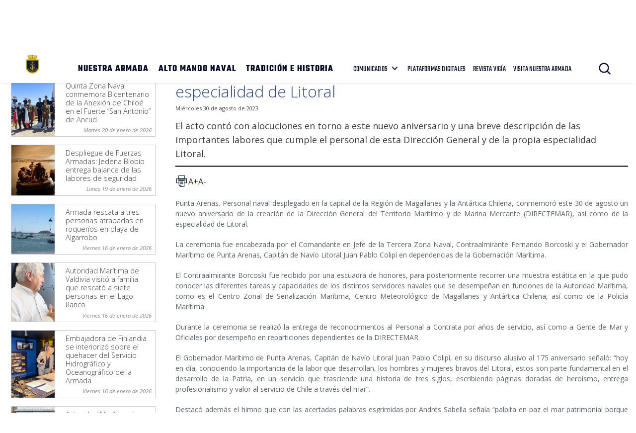

--- FILE ---
content_type: text/html; charset=UTF-8
request_url: https://www.armada.cl/armada/site/artic/20230830/pags/20230830200204.html
body_size: 8061
content:
<!DOCTYPE html>
<html lang="es">
<head>
  <!-- Template: general -->
    <!-- FIN Template -->
  <title>Tercera Zona Naval conmemora 175 años de la DIRECTEMAR y especialidad de Litoral | Armada de Chile</title>
<meta name="robots" content="index,follow,noodp,noydir">
<meta charset="utf-8">
<meta name="description" content="El acto contó con alocuciones en torno a este nuevo aniversario y una breve descripción de las importantes labores que cumple el personal de esta Dirección General y de la propia especialidad Litoral.">
<link rel="canonical" href="https://www.armada.cl/tercera-zona-naval-conmemora-175-de-la-directemar-y-especialidad-de-litoral">
<!-- utiles -->
<meta name="viewport" content="width=device-width, initial-scale=1.0">
<meta name="HandheldFriendly" content="True">
<meta name="format-detection" content="telephone=no">
<meta http-equiv="X-UA-Compatible" content="IE=edge">
<meta name="author" content="Armada de Chile" >
<link rel="shorcut icon" href="/favicon.ico" type="image/x-icon">
<link rel="icon" href="/favicon.ico" type="image/x-icon">
<!-- Meta tags Twitter-->
<meta name="twitter:card" content="summary_large_image">
<meta name="twitter:site" content="@Armada_Chile">
<meta name="twitter:title" content="Tercera Zona Naval conmemora 175 años de la DIRECTEMAR y especialidad de Litoral">
<meta name="twitter:description" content="El acto contó con alocuciones en torno a este nuevo aniversario y una breve descripción de las importantes labores que cumple el personal de esta Dirección General y de la propia especialidad Litoral.">

 
    
     
        <meta property="twitter:image" content="https://www.armada.cl/armada/imag/seo/default-600x450.jpg" />
    

<!-- Meta tags FB  -->
<meta property="og:url" content="https://www.armada.cl/tercera-zona-naval-conmemora-175-de-la-directemar-y-especialidad-de-litoral">
<meta property="og:type" content="website">
<meta property="og:title" content="Tercera Zona Naval conmemora 175 años de la DIRECTEMAR y especialidad de Litoral">
<meta property="og:description" content="El acto contó con alocuciones en torno a este nuevo aniversario y una breve descripción de las importantes labores que cumple el personal de esta Dirección General y de la propia especialidad Litoral.">

  
 
<meta property="og:image" content="https://www.armada.cl/armada/imag/seo/default-600x450.jpg">
<meta property="og:image:width" content="600">
<meta property="og:image:height" content="450">
 
<script type="application/ld+json">
    {
        "@context": "https://schema.org/",
        "@type": "NewsArticle",
        "mainEntityOfPage": {
            "@type": "Webpage",
            "name": "Armada de Chile",
            "url": "https://www.armada.cl/tercera-zona-naval-conmemora-175-de-la-directemar-y-especialidad-de-litoral"
        },
        "headline": "Tercera Zona Naval conmemora 175 años de la DIRECTEMAR y especialidad de Litoral",
        "image": [
        
        ],
        "inLanguage": "es-ES",
        "datePublished": "2023-08-30T19:54:00-04:00",
        "author": {
            "@type": "Organization",
            "name": "Armada de Chile"
        },
        "publisher": {
            "@type": "Organization",
            "logo": {"@type": "ImageObject", "url": "https://www.armada.cl/armada/imag/seo/default-600x450.jpg"},
            "name": "Armada de Chile",
            "sameAs": ["https://www.facebook.com/", "https://twitter.com/@Armada_Chile"]
        }
    }
</script>
  <link rel="stylesheet" href="/armada/css/v3/css/css/main-av-1764174390-av-.css" type="text/css">
  <link type="text/css" rel="stylesheet" href="/armada/css/v1/articulo-av-1764174390-av-.css">
  <link type="text/css" rel="stylesheet" href="/armada/css/v1/responsive/articulo-av-1764174390-av-.css" media="screen and (max-width: 1150px)">
  <link href='https://fonts.googleapis.com/css?family=Open+Sans:400,400italic,300,700' rel='stylesheet' type='text/css'>
  <link href='https://fonts.googleapis.com/css?family=Open+Sans+Condensed:300' rel='stylesheet' type='text/css'>
  <link type="text/css" rel="stylesheet" href="/armada/css/v1/reset-av-1764174390-av-.css">
  <link type="text/css" rel="stylesheet" href="/armada/css/v1/global-av-1764174390-av-.css">
  <link type="text/css" rel="stylesheet" href="/armada/css/v1/responsive/global-av-1764174390-av-.css" media="screen and (max-width: 1150px)">

      <!-- Estilos de galería -->
    <link type="text/css" rel="stylesheet" href="/armada/css/v1/superfish-av-1764174390-av-.css">
    <link type="text/css" rel="stylesheet" href="/armada/css/v1/responsive/superfish-av-1764174390-av-.css" media="screen and (max-width: 1150px)">
    <link type="text/css" rel="stylesheet" href="/armada/css/v1/responsive/galeria-av-1764174390-av-.css" media="screen and (max-width: 1150px)" >
  
  <link rel="stylesheet" href="/armada/css/v2/fonts-av-1764174390-av-.css" type="text/css">

<script type="text/javascript" src="/armada/js-local/jquery/jquery-3.6.0.min-av-1764174390-av-.js"></script>
<script type="text/javascript" src="/armada/js-local/jquery/jquery-migrate.min-av-1764174390-av-.js"></script>
<script type="text/javascript" src="/armada/js-local/jquery/lib/jquery-ui-av-1764174390-av-.js"></script>
<script type="text/javascript" src="/armada/js-local/html5-av-1764174390-av-.js"></script>
<script type="text/javascript" src="/armada/js-local/jquery/plugins/luxMenu/js/luxMenu.min-av-1764174390-av-.js"></script>
<script type="text/javascript" src="/armada/js-local/jquery/plugins/jcarousel-av-1764174390-av-.js"></script>
<script type="text/javascript" src="/armada/js-local/v2/js-global-av-1764174390-av-.js"></script>

<script type="text/javascript" src="/armada/js-local/Flash.class-av-1764174390-av-.js"></script>
<script type="text/javascript" src="/armada/js-local/Utiles.class-av-1764174390-av-.js"></script>
<script type="text/javascript" src="/armada/js-local/FontSize.class-av-1764174390-av-.js"></script>
<script type="text/javascript" src="/armada/js-local/Botones.class-av-1764174390-av-.js"></script>

<!-- Smooth Div Scroller : se utiliza en el footer -->
<script type="text/javascript" src="/armada/js-local/jquery/plugins/Smooth-Div-Scroll/js/jquery.mousewheel.min-av-1764174390-av-.js"></script>
<script type="text/javascript" src="/armada/js-local/jquery/plugins/Smooth-Div-Scroll/js/jquery.kinetic-av-1764174390-av-.js"></script>
<script type="text/javascript" src="/armada/js-local/jquery/plugins/Smooth-Div-Scroll/js/jquery.smoothDivScroll-1.3-av-1764174390-av-.js"></script>
<!-- FIN Smooth Div Scroller -->

<script type="text/javascript" src="/armada/js-local/Func.class-av-1764174390-av-.js"></script>

<!-- Galeria fancyBox -->
<link rel="stylesheet" href="/armada/js-local/jquery/plugins/fancybox/jquery.fancybox.css" type="text/css" media="screen" />
<script type="text/javascript" src="/armada/js-local/jquery/plugins/fancybox/jquery.fancybox.pack-av-1764174390-av-.js"></script>
<!-- /Galeria fancyBox  -->

<script type="text/javascript">

  var _gaq = _gaq || [];
  _gaq.push(['_setAccount', 'UA-21596224-1']);
  _gaq.push(['_trackPageview']);

  (function() {
    var ga = document.createElement('script'); ga.type = 'text/javascript'; ga.async = true;
    ga.src = ('https:' == document.location.protocol ? 'https://' : 'http://') + 'stats.g.doubleclick.net/dc.js';
    var s = document.getElementsByTagName('script')[0]; s.parentNode.insertBefore(ga, s);
  })();

</script>

<script src="https://s7.addthis.com/js/300/addthis_widget.js#pubid=ra-53986117176eff0f" type="text/javascript"></script>
<script type="text/javascript">
var addthis_config = addthis_config||{};
addthis_config.pubid = 'ra-53986117176eff0f';
</script>

<script async src="https://www.googletagmanager.com/gtag/js?id=G-Q02LP9RNGC"></script>
<script>
  window.dataLayer = window.dataLayer || [];
  function gtag(){dataLayer.push(arguments);}
  gtag('js', new Date());
  gtag('config', 'G-Q02LP9RNGC');
</script>
  <!--Galería-->
 <script type="text/javascript" src="/armada/js-local/jquery/jquery-migrate.min-av-1764174390-av-.js"></script>

 <link rel="stylesheet" type="text/css" href="/armada/js-local/jquery/responsivegallery/css/style.css" >
 <link rel="stylesheet" type="text/css" href="/armada/js-local/jquery/responsivegallery/css/elastislide.css" >
 <link rel="stylesheet" type="text/css" href="/armada/js-local/jquery/responsivegallery/css/demo.css" >
 <script type="text/javascript" src="/armada/js-local/jquery/responsivegallery/js/jquery.tmpl.min-av-1764174390-av-.js"></script>
 <script type="text/javascript" src="/armada/js-local/jquery/responsivegallery/js/jquery.easing.1.3-av-1764174390-av-.js"></script>
 <script type="text/javascript" src="/armada/js-local/jquery/responsivegallery/js/jquery.elastislide-av-1764174390-av-.js"></script>
 <script type="text/javascript" src="/armada/js-local/jquery/responsivegallery/js/gallery-av-1764174390-av-.js"></script>

 <script id="img-wrapper-tmpl" type="text/x-jquery-tmpl">
  <div class="rg-image-wrapper">
  {{if itemsCount > 1}}
  <div class="rg-image-nav">
  <a href="#" class="rg-image-nav-prev">Anterior</a>
  <a href="#" class="rg-image-nav-next">Siguiente</a>
  </div>
  {{/if}}
  <div class="rg-image"></div>
  <div class="rg-loading"></div>
  <div class="rg-caption-wrapper">
  <div class="rg-caption" style="display:none;">
  <p></p>
  </div>
  </div>
  </div>
 </script>
 <!--/galeria-->

</head>
<body onload="">
    
<div class="wrapper galeria" id="wrap-galeria">
  <header id="header" class="header">
    

    <!-- menú Escritorio -->
    <div class="auxi desktop">

        <!-- navegación principal -->
        <div class="main-navbar">
            
            
            <figure class="cont-logo">
                <a href="https://www.armada.cl/" target="_top"><img src="/armada/site/artic/20210826/imag/foto_0000000420210826100049/Logo-sitio-web-armada.png" alt=""></a>
            </figure>
            
            
            <!-- menú -->
            <div class="navbar">
                <nav class="cont-navbar">
                    <!-- links secundarios -->
                    <ul class="cont-links">
                        
                        
                            <li><a href="/armada/site/edic/base/port/nuestra_armada.html" target="_top">NUESTRA ARMADA</a></li>
                        
                        
                        
                            <li><a href="https://www.armada.cl/armada/site/edic/base/port/alto_mando.html" target="_top">ALTO MANDO NAVAL</a></li>
                        
                        
                        
                            <li><a href="https://www.armada.cl/armada/site/edic/base/port/tradicion_historia.html" target="_top">TRADICIÓN E HISTORIA</a></li>
                        
                        
                    </ul>
                    <ul class="links-sec">
                        
                        
                        <li class="desp">
                            
                            <span class="" data-com="last_com" style="display: none;"></span>
                            
                            <a href="" target="_top">COMUNICADOS</a>
                            <ul class="sub-menu">
                                  
                                <li class="lista-ico-star lista-ico-star--color1">
                                    <a href="/comunicadosnacionaleinernalcional" target="_top">Nacional e Internacional</a>
                                </li>
                                    
                                <li class="lista-ico-star lista-ico-star--color2">
                                    <a href="https://www.armada.cl/armada/stat/mapa/zonas-navales-mapa.html" target="_top">Comunicados Zonas Navales</a>
                                </li>
                                    
                                <li class="lista-ico-star lista-ico-star--color3">
                                    <a href="/avisosmeteorologicos" target="_top">Avisos Meteorológicos</a>
                                </li>
                                                                    
                            </ul>
                        </li>
                        
                        
                        
                        
                        <li><a href="/armada/site/edic/base/port/radio_naval_v4.html" target="_blank">PLATAFORMAS DIGITALES</a></li>
                        
                        
                        <li><a href="https://www.armada.cl/revistavigia" target="_blank">REVISTA VIGÍA</a></li>
                        
                        
                        <li><a href="https://www.armada.cl/armada/visita-nuestra-armada/2021-06-03/165511.html" target="_blank">VISITA NUESTRA ARMADA</a></li>
                        
                    </ul>
                    <!-- Barra de búsqueda -->
                    <form class="search-cont" action="/cgi-bin/prontus_search.cgi">
                        <input type="hidden" id="search_prontus" name="search_prontus" value="armada">
                        <input type="hidden" name="search_tmp" value="search.html">
                        <input type="hidden" name="search_modo" value="and">
                        <input type="hidden" name="search_orden" value="cro">
                        <input type="hidden" name="search_form" value="yes">
                        <input type="hidden" name="search_idx" value="all">

                        <div class="search-wrapper">
                            <div class="input-holder">
                                <input type="text" placeholder="Ingresa tu búsqueda" class="search-input" name="search_texto">
                                <button class="search-icon btn"><span class="ic-search"></span></button>
                                <!-- icono despliegue buscador -->
                                <div class="search-icon ic" onclick="addClass('.search-wrapper', 'active')"><span class="ic-search"></span></div>
                                <!-- FIN icono despliegue buscador -->
                           </div>
                           <!-- icono cierre buscador -->
                           <span class="close" onclick="removeClass('.search-wrapper', 'active')"></span>
                           <!-- FIN icono cierre buscador -->
                        </div>
                    </form>
                    <!--FIN Barra de búsqueda -->
                     
                </nav>
            </div>
            <!-- menú -->
        </div>
        <!-- /navegación principal -->
    </div>
    <!-- FIN menú Escritorio -->
    <!-- menú móvil -->
    <div class="menu-responsive mobile">
        
        
        <figure class="cont-logo">
            <a href="https://www.armada.cl/" target="_top"><img src="/armada/site/artic/20210826/imag/foto_0000000420210826100049/Logo-sitio-web-armada.png" alt=""></a>
        </figure>
        
        
        <input class="menu-btn" type="checkbox" id="menu-btn" />
        <label class="menu-icon" for="menu-btn"><span class="navicon"></span></label>
        <nav class="menu">
            <ul>
                
                
                    <li><a href="/armada/site/edic/base/port/nuestra_armada.html" target="_top">NUESTRA ARMADA</a></li>
                
                
                
                    <li><a href="https://www.armada.cl/armada/site/edic/base/port/alto_mando.html" target="_top">ALTO MANDO NAVAL</a></li>
                
                
                
                    <li><a href="https://www.armada.cl/armada/site/edic/base/port/tradicion_historia.html" target="_top">TRADICIÓN E HISTORIA</a></li>
                
                
            </ul>
            <ul class="links-sec">
                
                
                <li class="accordionItem close">
                    <a href="#" class="main-link accordionItemHeading link">
                        COMUNICADOS
                        
                        <span class="" data-com="last_com" style="display: none;"></span>
                        
                        <figure class="arrow"><img src="/armada/imag/v1/icon/ico-down.svg" alt=""></figure>
                    </a>
                    <ul class="accordionItemContent">
                          
                        <li class="lista-ico-star lista-ico-star--color1">
                            <a href="/comunicadosnacionaleinernalcional" target="_top">Nacional e Internacional</a>
                        </li>
                            
                        <li class="lista-ico-star lista-ico-star--color2">
                            <a href="https://www.armada.cl/armada/stat/mapa/zonas-navales-mapa.html" target="_top">Comunicados Zonas Navales</a>
                        </li>
                            
                        <li class="lista-ico-star lista-ico-star--color3">
                            <a href="/avisosmeteorologicos" target="_top">Avisos Meteorológicos</a>
                        </li>
                                                            
                    </ul>
                </li>
                
                
                
                
                <li><a href="/armada/site/edic/base/port/radio_naval_v4.html" target="_blank">PLATAFORMAS DIGITALES</a></li>
                
                
                <li><a href="https://www.armada.cl/revistavigia" target="_blank">REVISTA VIGÍA</a></li>
                
                
                <li><a href="https://www.armada.cl/armada/visita-nuestra-armada/2021-06-03/165511.html" target="_blank">VISITA NUESTRA ARMADA</a></li>
                
            </ul>

            <!-- barra búsqueda -->
            <div class="cont-search">
                <input type="text" class="search-input" placeholder="Búsqueda">
                <button class="search-icon"><span class="ic-search"></span></button>
            </div>
            <!-- FIN barra búsqueda -->
        </nav>
        
    </div>
    <!-- FIN menú móvil -->
</header>
 
  <!-- Loader -->
<a name="top"></a>


<!-- Tamaño: 800x400px -->


<div class="main" id="main">
  <div class="container">

    <section class="seccion seccion1 aright">
      <div class="contenedor">
        <article class="articulo">
          <div class="contenido">
            <header>
	
<div class="migas">
    <span class="breadcrumb">
    Estás en: <a href="/">Portada</a>
    </span>
    <span class="breadcrumb"><a href="/armada/site/tax/port/all/taxport_1___1.html"> Noticias Navales</a></span>
    
    <span class="breadcrumb"><a href="/armada/site/tax/port/all/taxport_1_73__1.html"> Contribución al Desarrollo Nacional y a la Acción del Estado</a></span>
    
    
    
</div>



	
	
	<h1 class="titular">Tercera Zona Naval conmemora 175 años de la DIRECTEMAR y especialidad de Litoral</h1>

	<span class="fecha">Miércoles 30 de agosto de 2023 </span>
	

	<p class="bajada">El acto contó con alocuciones en torno a este nuevo aniversario y una breve descripción de las importantes labores que cumple el personal de esta Dirección General y de la propia especialidad Litoral.</p>

	<div class="wp-share">
	<a class="whatsapp" href="#" onclick="Utiles.subWin('https://web.whatsapp.com://send?text=www.armada.cl/tercera-zona-naval-conmemora-175-de-la-directemar-y-especialidad-de-litoral ', 'compartirredes', 550, 350); return false;"><img src="/armada/imag/v2/btn/ic_whatsapp.png" alt=""></a>
	<a class="twitter" href="#" onclick="Utiles.subWin('https://twitter.com/intent/tweet?url='+encodeURIComponent('www.armada.cl/tercera-zona-naval-conmemora-175-de-la-directemar-y-especialidad-de-litoral'), 'compartir', 550, 350); return false;"><img src="/armada/imag/v2/btn/ic_twitter.png" alt=""></a>
	<a class="facebook" href="#" onclick="Utiles.subWin('https://www.facebook.com/share.php?u=www.armada.cl/tercera-zona-naval-conmemora-175-de-la-directemar-y-especialidad-de-litoral', 'compartir', 550, 350); return false;"><img src="/armada/imag/v2/btn/ic_facebook.png" alt=""></a>
	<a class="link_share" href="#" onclick="Utiles.clipBoard('www.armada.cl/tercera-zona-naval-conmemora-175-de-la-directemar-y-especialidad-de-litoral'); return false;"><img src="/armada/imag/v2/btn/ic_link_s.png" alt=""></a>
</div>
	<div class="wp-print">
     <a href="#" onclick="Utiles.imprimirArticulo('http://www.armada.cl/armada/site/artic/20230830/pags/20230830200204.html'); return false;" class="wp-box print"><img src="/armada/imag/v2/btn/printer.png" alt="Imprimir artículo"></a>
     <a href="#" class="wp-box" onclick="FontSize.cambiaSize('mas'); return false;">A+</a>
     <a href="#" class="wp-box" onclick="FontSize.cambiaSize('menos'); return false;">A-</a>
</div>
	<span class="separa"></span><!-- separa -->

	<span class="separa"></span><!-- separa -->
</header>

            <!-- Prontus Player -->


  

            
  <div class="subtitulos">
  
</div>



  <div class="CUERPO">
    <!-- Tamao: 200x200 -->


    <p style="font-weight: 400; text-align: justify;">Punta Arenas. Personal naval desplegado en la capital de la Región de Magallanes y la Antártica Chilena, conmemoró este 30 de agosto un nuevo aniversario de la creación de la Dirección General del Territorio Marítimo y de Marina Mercante (DIRECTEMAR), así como de la especialidad de Litoral.</p>
<p style="font-weight: 400; text-align: justify;">La ceremonia fue encabezada por el Comandante en Jefe de la Tercera Zona Naval, Contraalmirante Fernando Borcoski y el Gobernador Marítimo de Punta Arenas, Capitán de Navío Litoral Juan Pablo Colipí en dependencias de la Gobernación Marítima.</p>
<p style="font-weight: 400; text-align: justify;">El Contraalmirante Borcoski fue recibido por una escuadra de honores, para posteriormente recorrer una muestra estática en la que pudo conocer las diferentes tareas y capacidades de los distintos servidores navales que se desempeñan en funciones de la Autoridad Marítima, como es el Centro Zonal de Señalización Marítima, Centro Meteorológico de Magallanes y Antártica Chilena, así como de la Policía Marítima.</p>
<p style="font-weight: 400; text-align: justify;">Durante la ceremonia se realizó la entrega de reconocimientos al Personal a Contrata por años de servicio, así como a Gente de Mar y Oficiales por desempeño en reparticiones dependientes de la DIRECTEMAR. </p>
<p style="font-weight: 400; text-align: justify;">El Gobernador Marítimo de Punta Arenas, Capitán de Navío Litoral Juan Pablo Colipí, en su discurso alusivo al 175 aniversario señaló: “hoy en día, conociendo la importancia de la labor que desarrollan, los hombres y mujeres bravos del Litoral, estos son parte fundamental en el desarrollo de la Patria, en un servicio que trasciende una historia de tres siglos, escribiendo páginas doradas de heroísmo, entrega profesionalismo y valor al servicio de Chile a través del mar”.</p>
<p style="font-weight: 400; text-align: justify;">Destacó además el himno que con las acertadas palabras esgrimidas por Andrés Sabella señala “palpita en paz el mar patrimonial porque en ellos la Patria se confía, ni enemigo ni tromba le harán mal, el honor de este mar es su alegría”. </p>
<p style="font-weight: 400; text-align: justify;">La Autoridad Marítima en la Región de Magallanes y Antártica Chilena está presente con tres Gobernaciones Marítimas, Punta Arenas, Puerto Williams y Antártica Chilena, además de Capitanías de Puerto y Alcaldías de Mar, entregando un servicio de excelencia, salvaguardando la vida humana en el mar, resguardando la seguridad e intereses territoriales, así como aportando en forma decisiva al Desarrollo Nacional y acción del Estado, colaborando a la Cooperación Internacional y Política Exterior, proyectando a Chile a través del mar.</p>
    <span class="separa"></span><!-- separa -->
  </div>

<span class="separa"></span><!-- separa -->
            
<div id="rg-gallery" class="rg-gallery">
    <div class="rg-thumbs">
        <div class="es-carousel-wrapper">
            <div class="es-carousel">
                <ul id="listaOriginal">
                     
                    <li><a href="#" style="width:65px; height:65px;"><img src="/armada/site/artic/20230830/imag/foto_0000001320230830200204/whatsapp_image_20230830_at_171844.jpeg" data-large="/armada/site/artic/20230830/imag/foto_0000002620230830200204/whatsapp_image_20230830_at_171844.jpeg" data-layer="Armada de Chile" alt="" data-description=" " rel="1" width="" height=""/></a></li>
                      
                    <li><a href="#" style="width:65px; height:65px;"><img src="/armada/site/artic/20230830/imag/foto_0000001220230830200204/whatsapp_image_20230830_at_171845_1.jpeg" data-large="/armada/site/artic/20230830/imag/foto_0000002720230830200204/whatsapp_image_20230830_at_171845_1.jpeg" data-layer="Armada de Chile" alt="" data-description=" " rel="2" width="" height=""/></a></li>
                      
                    <li><a href="#" style="width:65px; height:65px;"><img src="/armada/site/artic/20230830/imag/foto_0000002120230830200204/whatsapp_image_20230830_at_171845.jpeg" data-large="/armada/site/artic/20230830/imag/foto_0000001820230830200204/whatsapp_image_20230830_at_171845.jpeg" data-layer="Armada de Chile" alt="" data-description=" " rel="3" width="" height=""/></a></li>
                      
                    <li><a href="#" style="width:65px; height:65px;"><img src="/armada/site/artic/20230830/imag/foto_0000002820230830200204/whatsapp_image_20230830_at_171846_1.jpeg" data-large="/armada/site/artic/20230830/imag/foto_0000001120230830200204/whatsapp_image_20230830_at_171846_1.jpeg" data-layer="Armada de Chile" alt="" data-description=" " rel="4" width="" height=""/></a></li>
                      
                    <li><a href="#" style="width:65px; height:65px;"><img src="/armada/site/artic/20230830/imag/foto_0000001520230830200204/whatsapp_image_20230830_at_171846.jpeg" data-large="/armada/site/artic/20230830/imag/foto_0000002320230830200204/whatsapp_image_20230830_at_171846.jpeg" data-layer="Armada de Chile" alt="" data-description=" " rel="5" width="" height=""/></a></li>
                      
                    <li><a href="#" style="width:65px; height:65px;"><img src="/armada/site/artic/20230830/imag/foto_0000001420230830200204/whatsapp_image_20230830_at_171847_1.jpeg" data-large="/armada/site/artic/20230830/imag/foto_0000002520230830200204/whatsapp_image_20230830_at_171847_1.jpeg" data-layer="Armada de Chile" alt="" data-description=" " rel="6" width="" height=""/></a></li>
                      
                    <li><a href="#" style="width:65px; height:65px;"><img src="/armada/site/artic/20230830/imag/foto_0000002220230830200204/whatsapp_image_20230830_at_171847.jpeg" data-large="/armada/site/artic/20230830/imag/foto_0000001720230830200204/whatsapp_image_20230830_at_171847.jpeg" data-layer="Armada de Chile" alt="" data-description=" " rel="7" width="" height=""/></a></li>
                                                                                                           
                </ul>
            </div>
            <div class="es-nav">
                <span class="es-nav-prev">Anterior</span>
                <span class="es-nav-next">Siguiente</span>
            </div>
        </div>
    </div>
    <!-- rg-thumbs -->
</div>
<!-- rg-gallery -->
<script type="text/javascript" src="/armada/js-local/galeriaFotoramas-av-1764174390-av-.js"></script>
<script type="text/javascript">
$(function() {
    var alturaDeArticulosDeGaleriaExternos = $('.otras_galerias article').innerHeight();
    $('.otras_galerias article').css('height', alturaDeArticulosDeGaleriaExternos + 'px');
});
</script>

            

    

    

    

    

    

    

    

    

    

    

    

    

    

    

    

    

    

    

    

    

    

    

    

    

    

    

    

    

    

    

    

    

    

    

    

    

    

    

    

    

    

    

    

    

    



            






<div class="subir"><a href="#top">subir</a> | <a href="#" onclick="history.go(-1); return false;">volver</a></div>
          </div>
        </article>
       </div>
    </section>

    
      
        
<aside class="aleft noticias">
  <ul>
    <li>
      <h2 class="rotulo">Noticias Navales</h2>
    </li>
    
      <li>
        <article class="principal">
          
  <div class="foto">
    <a href="/quinta-zona-naval-conmemora-bicentenario-de-la-anexion-de-chiloe-en-el" target="_top">
      <img src="/armada/site/artic/20260120/imag/foto_0000002720260120102215/IMG-20260119-WA0173.jpg" alt="Quinta Zona Naval conmemora Bicentenario de la Anexión de Chiloé en el Fuerte “San Antonio” de Ancud" title="Quinta Zona Naval conmemora Bicentenario de la Anexión de Chiloé en el Fuerte “San Antonio” de Ancud"
           width="" height="">
    </a>
  </div>


          <div class="info aright">
            <h3 class="titular"><a href="/quinta-zona-naval-conmemora-bicentenario-de-la-anexion-de-chiloe-en-el" target="_top">Quinta Zona Naval conmemora Bicentenario de la Anexión de Chiloé en el Fuerte “San Antonio” de Ancud</a></h3>
            <span class="fecha">
              
                Martes 20 de enero de 2026
              
              
            </span>
            <span class="separa"></span>
          </div>
          <span class="separa"></span>
        </article>
      </li>
    
      <li>
        <article class="principal">
          
  <div class="foto">
    <a href="/noticias-navales/emergencia-nacional-y-proteccion-civil/despliegue-de-fuerzas-armadas-jedena-biobio-entrega-balance-de-las-labores" target="_top">
      <img src="/armada/site/artic/20260119/imag/foto_0000007720260119140331/whatsapp_image_20260119_at_140245.jpeg" alt="Despliegue de Fuerzas Armadas: Jedena Biobío entrega balance de las labores de seguridad" title="Despliegue de Fuerzas Armadas: Jedena Biobío entrega balance de las labores de seguridad"
           width="" height="">
    </a>
  </div>


          <div class="info aright">
            <h3 class="titular"><a href="/noticias-navales/emergencia-nacional-y-proteccion-civil/despliegue-de-fuerzas-armadas-jedena-biobio-entrega-balance-de-las-labores" target="_top">Despliegue de Fuerzas Armadas: Jedena Biobío entrega balance de las labores de seguridad</a></h3>
            <span class="fecha">
              
                Lunes 19 de enero de 2026
              
              
            </span>
            <span class="separa"></span>
          </div>
          <span class="separa"></span>
        </article>
      </li>
    
      <li>
        <article class="principal">
          
  <div class="foto">
    <a href="/armada-rescata-a-tres-personas-atrapadas-en-roquerios-en-playa-de-algarrobo" target="_top">
      <img src="/armada/site/artic/20260116/imag/foto_0000000920260116215816/IMG-20260116-WA0027.jpg" alt="Armada rescata a tres personas atrapadas en roqueríos en playa de Algarrobo" title="Armada rescata a tres personas atrapadas en roqueríos en playa de Algarrobo"
           width="" height="">
    </a>
  </div>


          <div class="info aright">
            <h3 class="titular"><a href="/armada-rescata-a-tres-personas-atrapadas-en-roquerios-en-playa-de-algarrobo" target="_top">Armada rescata a tres personas atrapadas en roqueríos en playa de Algarrobo</a></h3>
            <span class="fecha">
              
                Viernes 16 de enero de 2026
              
              
            </span>
            <span class="separa"></span>
          </div>
          <span class="separa"></span>
        </article>
      </li>
    
      <li>
        <article class="principal">
          
  <div class="foto">
    <a href="/autoridad-maritima-de-valdivia-visito-a-familia-que-rescato-a-siete" target="_top">
      <img src="/armada/site/artic/20260116/imag/foto_0000001320260116190554/IMG-20260116-WA0012.jpg" alt="Autoridad Marítima de Valdivia visitó a familia que rescató a siete personas en el Lago Ranco" title="Autoridad Marítima de Valdivia visitó a familia que rescató a siete personas en el Lago Ranco"
           width="" height="">
    </a>
  </div>


          <div class="info aright">
            <h3 class="titular"><a href="/autoridad-maritima-de-valdivia-visito-a-familia-que-rescato-a-siete" target="_top">Autoridad Marítima de Valdivia visitó a familia que rescató a siete personas en el Lago Ranco</a></h3>
            <span class="fecha">
              
                Viernes 16 de enero de 2026
              
              
            </span>
            <span class="separa"></span>
          </div>
          <span class="separa"></span>
        </article>
      </li>
    
      <li>
        <article class="principal">
          
  <div class="foto">
    <a href="/embajadora-de-finlandia-se-interiorizo-sobre-la-labor-del-servicio" target="_top">
      <img src="/armada/site/artic/20260116/imag/foto_0000003120260116122204/09.jpg" alt="Embajadora de Finlandia se interiorizó sobre el quehacer del Servicio Hidrográfico y Oceanográfico de la Armada" title="Embajadora de Finlandia se interiorizó sobre el quehacer del Servicio Hidrográfico y Oceanográfico de la Armada"
           width="" height="">
    </a>
  </div>


          <div class="info aright">
            <h3 class="titular"><a href="/embajadora-de-finlandia-se-interiorizo-sobre-la-labor-del-servicio" target="_top">Embajadora de Finlandia se interiorizó sobre el quehacer del Servicio Hidrográfico y Oceanográfico de la Armada</a></h3>
            <span class="fecha">
              
                Viernes 16 de enero de 2026
              
              
            </span>
            <span class="separa"></span>
          </div>
          <span class="separa"></span>
        </article>
      </li>
    
      <li>
        <article class="principal">
          
  <div class="foto">
    <a href="/noticias-navales/seguridad-e-intereses-del-territorio-maritimo/autoridad-maritima-de-tierra-del-fuego-y-sernapesca-realizaron-operativo-de" target="_top">
      <img src="/armada/site/artic/20260115/imag/foto_0000002120260115155454/Fiscalizacion_en_Lago_Blanco_-_Tierra_del_Fuego_3.jpg" alt="Autoridad Marítima de Tierra del Fuego y SERNAPESCA realizaron operativo de fiscalización de pesca deportiva en Lago Blanco" title="Autoridad Marítima de Tierra del Fuego y SERNAPESCA realizaron operativo de fiscalización de pesca deportiva en Lago Blanco"
           width="" height="">
    </a>
  </div>


          <div class="info aright">
            <h3 class="titular"><a href="/noticias-navales/seguridad-e-intereses-del-territorio-maritimo/autoridad-maritima-de-tierra-del-fuego-y-sernapesca-realizaron-operativo-de" target="_top">Autoridad Marítima de Tierra del Fuego y SERNAPESCA realizaron operativo de fiscalización de pesca deportiva en Lago Blanco</a></h3>
            <span class="fecha">
              
                Jueves 15 de enero de 2026
              
              
            </span>
            <span class="separa"></span>
          </div>
          <span class="separa"></span>
        </article>
      </li>
    
  </ul>
  <ul class="comun_links">
    <li>
      <span class="ver_mas"><a href="/noticias-navales" target="_top">Ver más <span class="ico go"></span></a></span>
    </li>
  </ul>
</aside>      
      
    

    <span class="separa"></span><!-- separa -->
  </div>
</div>
  <!-- FIN Loader -->

  
<footer class="footer" >
    <div class="auxi">
        <div class="sup-footer">
            
            
            

            <ul class="contact">
                
                
                <li><a href="https://www.armada.cl/armada/politicas-de-privacidad/2019-09-16/163630.html">Políticas de Privacidad</a></li>
                
                
            </ul>
        </div>

        <div class="info">
            <!-- links fila 1 -->
            <div class="wrap">
                
                <div class="info-box">
                    <div class="cont-txt">
                        <h2 class="subtit">Quinta Zona Naval</h2>
                        <ul>
                            
                            
                            <li> PUERTO MONTT </li>
                            
                            
                            
                            <li> Fono Mesa Central </li>
                            
                            
                            
                            <li> +56 65 2438000 </li>
                            
                            
                            
                            <li> Av. Diego Portales 2300 </li>
                            
                            
                            
                            
                        </ul>
                    </div>
                </div>
                
                <div class="info-box">
                    <div class="cont-txt">
                        <h2 class="subtit">Cuarta Zona Naval</h2>
                        <ul>
                            
                            
                            <li> IQUIQUE </li>
                            
                            
                            
                            <li> Fono Mesa Central </li>
                            
                            
                            
                            <li> +56 57 2517100 </li>
                            
                            
                            
                            <li> Av. Arturo Prat 706 </li>
                            
                            
                            
                            
                        </ul>
                    </div>
                </div>
                
                <div class="info-box">
                    <div class="cont-txt">
                        <h2 class="subtit">Tercera Zona Naval</h2>
                        <ul>
                            
                            
                            <li> PUNTA ARENAS </li>
                            
                            
                            
                            <li> Fono Mesa Central </li>
                            
                            
                            
                            <li> +56 61 2205599 </li>
                            
                            
                            
                            <li> Lautaro Navarro 1150 </li>
                            
                            
                            
                            
                        </ul>
                    </div>
                </div>
                
                <div class="info-box">
                    <div class="cont-txt">
                        <h2 class="subtit">Segunda Zona Naval</h2>
                        <ul>
                            
                            
                            <li> TALCAHUANO </li>
                            
                            
                            
                            <li> Fono Mesa Central </li>
                            
                            
                            
                            <li> +56 41 2745000 </li>
                            
                            
                            
                            <li> Av. Jorge Montt 117 </li>
                            
                            
                            
                            
                        </ul>
                    </div>
                </div>
                
                <div class="info-box">
                    <div class="cont-txt">
                        <h2 class="subtit">Primera Zona Naval</h2>
                        <ul>
                            
                            
                            <li> VALPARAÍSO </li>
                            
                            
                            
                            <li> Fono Mesa Central </li>
                            
                            
                            
                            <li> +56 (32) 2506100 </li>
                            
                            
                            
                            <li> Plaza Sotomayor 592 </li>
                            
                            
                            
                            
                        </ul>
                    </div>
                </div>
                
            </div>
            <!-- FIN links fila 1 -->
        </div>


        
                
        
    </div>
</footer>
<script type="text/javascript">
function actualizarEstrellas() {
  let fechaCom = '';
  let tema = '';
  
  fechaCom = '20250707194841';
  tema = 77;
  

  let fechaActual = new Date();
  //fechaActual.setHours(fechaActual.getHours() - 1);
  fechaActual.setMinutes(fechaActual.getMinutes() - 10);
  let fechaAct = fechaActual.getFullYear().toString() +
                 String(fechaActual.getMonth() + 1).padStart(2, '0') +
                 String(fechaActual.getDate()).padStart(2, '0') +
                 String(fechaActual.getHours()).padStart(2, '0') +
                 String(fechaActual.getMinutes()).padStart(2, '0') +
                 String(fechaActual.getSeconds()).padStart(2, '0');

  let starComs = document.querySelectorAll('[data-com="last_com"]');
  starComs.forEach(function(starCom) {
      starCom.style.display = "none";
      if (fechaCom > fechaAct) {
          starCom.style.display = "inline-block";
          switch (tema) {
              case 75:
                  starCom.className = "ico-star ico-star--color1";
                  break;
              case 76:
                  starCom.className = "ico-star ico-star--color2";
                  break;
              case 77:
                  starCom.className = "ico-star ico-star--color3";
                  break;
              default:
                  starCom.className = "ico-star";
          }
          //console.log("Clase:", starCom.className);
      }
  });
}
document.getElementById("menu-btn").addEventListener("change", function() {
    if (this.checked) {
        actualizarEstrellas();
    }
});
document.addEventListener("DOMContentLoaded", actualizarEstrellas);
</script></div>
<script defer src="https://static.cloudflareinsights.com/beacon.min.js/vcd15cbe7772f49c399c6a5babf22c1241717689176015" integrity="sha512-ZpsOmlRQV6y907TI0dKBHq9Md29nnaEIPlkf84rnaERnq6zvWvPUqr2ft8M1aS28oN72PdrCzSjY4U6VaAw1EQ==" data-cf-beacon='{"version":"2024.11.0","token":"7a234b971247421282371e6e7e8c4420","server_timing":{"name":{"cfCacheStatus":true,"cfEdge":true,"cfExtPri":true,"cfL4":true,"cfOrigin":true,"cfSpeedBrain":true},"location_startswith":null}}' crossorigin="anonymous"></script>
</body>
</html>

--- FILE ---
content_type: text/css
request_url: https://www.armada.cl/armada/css/v1/articulo-av-1764174390-av-.css
body_size: 5091
content:
/*----------------------------------------------------------------------
------------------------------- Comunes -------------------------------
---------------------------------------------------------------------*/
.wrapper > .foto img {width:100%; height: auto;}
#main.con_foto {margin-top:-10em; position: relative; z-index: 10; background: #ffffff;}
.seccion1 {width:80%; margin: 0 auto;}
.seccion1.aright {width:73%;}
.seccion .contenidos {overflow:hidden; min-height:350px;}
.seccion .contenidos .articulo {width:100%;}
.seccion .contenidos .articulo .info {padding:2%; width:75%; margin:0 auto;}
.seccion .box-content {width:65%; float:left; border-right:1px solid #f0f0f0; padding:0 30px 0 0;}
.seccion .sidebar {width:35%; float:left; margin:0 45px 20px 0; padding:0 45px 0 0; border-right:1px solid #dcd2af;}
.seccion header {margin:0 0 1em;}
.seccion header .titular {color: #393939; font-size: 32px; font-weight: lighter; line-height: 120%; color:#2C4786; clear:both;}
.seccion header .epigrafe {clear: both; color: #898989; display: block; font-size: 16px; font-style: italic;}
.seccion header .bajada {border-bottom: 3px solid #494949; margin:0 0 15px 0; clear:both; padding:0 0 10px; color: #393939; font-size: 18px; line-height:160%;}
.seccion header .migas {text-align: right;}
.seccion header .migas span {font-size: 12px; color:#393939;}
.seccion header .migas span a {color:#2C4786; font-style: italic;}
.seccion header .fecha, .seccion header .lugar {font-size:11px; color:#494949; display: block; margin: .8em 0 1.5em 0;}
.seccion header .lugar {font-style: italic;}
/*----------------------------------------------------------------------
------------------------------ Artculos ------------------------------
---------------------------------------------------------------------*/
#prontusPlayer {position: relative; height:480px; margin-bottom: 2em;}
#prontusPlayer embed {position: absolute; width:100%; height: 100%;}
/* General */
#wrap-general .imagen {margin: 0.5em 1%; overflow: hidden; padding: 0.5em 1%; width: 20%;}
/* Galera */
/* Video */
/* Biografa */
/* Unidades */
#wrap-unidades .titular {margin-bottom:.2em;}
#wrap-unidades .ficha .contenido .foto {margin-bottom: 1em;}
#wrap-unidades .ficha .contenido .info {background: #f0f0f0; border: 1px #c9c9c9 solid; padding: 1em;}
#wrap-unidades .ficha .contenido .info .aleft {width: 35%; margin: 0; margin: 0 1%;}
#wrap-unidades .ficha .contenido .info .aright {width:25%;}
#wrap-unidades .ficha .contenido .info ul li, #wrap-unidades .ficha .contenido .info .rotulo {font-weight: bold; font-size: 14px; line-height: 150%; margin-bottom: 1em;}
#wrap-unidades .ficha .contenido .info ul li span {font-weight: normal; display: block; margin: 0 1em;}
#wrap-unidades .ficha .contenido .info .texto {margin:0 1em; font-size: 14px; line-height: 150%;}
/* Formulario */
#wrap-formulario table {}
#wrap-formulario table tr {}
#wrap-formulario table td {padding: .5em .3em; color:#393939; font-size: 14px;}
#wrap-formulario table td .captcha {}
#wrap-formulario table td .obligatorio {font-size: 13px; text-align: right; display: block;}
#wrap-formulario table td .fieldform {font-size: 13px; color:#696969; padding: .5em 4%; width:90%; border: 1px #c9c9c9 solid;}
#wrap-formulario table td textarea {font-family: "Ubuntu", Arial; resize: none;}
#wrap-formulario table td input {}
#wrap-formulario table td select.fieldform {width:98.8%;}
#wrap-formulario .buttonform {border:1px #393939 solid; color:#393939; background: none; display:inline-block; padding: .3em 1.5em; cursor: pointer; font-size: 14px; border-radius: 3px; -moz-border-radius: 3px; -webkit-border-radius: 3px;}
#wrap-formulario .buttonform:hover {background: #393939; color:#f0f0f0;}
/*--------------------------------------------------------------------
------------------------------- Otros -------------------------------
-------------------------------------------------------------------*/
/* Relacionados */
.relacionados ul {border: 1px #c9c9c9 solid; text-align: center; margin: 2em 0;}
.relacionados ul li {display: inline-block;}
.relacionados ul li .rotulo {color:#393939;}
.relacionados ul li .titular {font-style: italic;}
.relacionados ul li .titular, .relacionados ul li .rotulo {font-size: 14px;}
.relacionados ul li a {display: block; padding: .5em 1em; color:#2C4786;}
.relacionados ul li a:hover {background:#2C4786; color:#ffffff; text-decoration: none;}
.relacionados {text-align: right; margin:10px 0;}
.relacionados .ver_mas {display: inline-block; font-size: 13px; font-style: italic; font-weight: normal; margin: 0 10px; position: relative;}
.relacionados .ver_mas a {color:#393939; display: block; padding: 5px 35px 5px 10px;}
/* Herramientas */
.herramientas {float:right; text-align: right; width:60%;}
.subir {text-align: right; font-size: 12px; color:#494949; font-style: italic; margin: 2em 0;}
.subir a {display: inline-block; color:#494949;}
/* Redes Sociales*/
.redes-sociales {float:left; width: 40%;}
.redes-sociales div {margin:0 7px 0 0;}
.redes-sociales h3, .redes-sociales .redes {float:left;}
.redes-sociales .margin0 { margin:0;}
.redes-sociales .margin30 {margin:0 0 0 30px;}
.redes-sociales h3 {clear:both; color:#666666; float:left; font-size:12px; font-weight:bold;}
/* MAPA DEL SITIO */
#wrap-mapa {}
#wrap-mapa .CUERPO ul {float: left; width: 33%; margin: 0;}
#wrap-mapa .CUERPO ul.mapa_around {width:auto; float: none; padding: 1em 0; clear: both;}
#wrap-mapa .CUERPO ul.mapa_around li {list-style: none;}
#wrap-mapa .CUERPO ul.mapa_around li a {text-decoration: none;}
#wrap-mapa .CUERPO ul.mapa_around li a:hover {text-decoration: underline;}
#wrap-mapa .CUERPO ul li {}
#wrap-mapa .mapa_item1 {margin:0;}
#wrap-mapa .mapa_item1 a {font-size: 24px;}
#wrap-mapa .mapa_item2 {margin:.3em 2em;}
#wrap-mapa .mapa_item2 a {font-size: 14px;}
#wrap-mapa .mapa_item3 {margin:.3em 4em;}
#wrap-mapa .mapa_item3 a {font-size: 12px;}
/*DESCARGAS*/
.descargas {border:1px #c9c9c9 solid; margin-bottom: 2em; padding: .6em 0;}
.descargas li {font-size: 13px; color:#393939; clear: both;}
.descargas li img {float:left; margin:0.5em .8em 0 2em;}
.descargas li.rotulo {font-size: 1.5em; font-style: italic; font-weight: bold; padding: .2em 1em; margin-bottom: .4em;}
.descargas li a {padding:0.8em 2em; color:#00284A; display: block; text-decoration: none;}
.descargas li a:hover {background: #e9e9e9;}
/*------------------- FIN Otros ------------------------*/
/*--------------------------------------------------------------------
------------------- Portada Taxonmica y buscador -------------------
-------------------------------------------------------------------*/
#wrap-buscar .buscador_avanzado #buscar > .dato {padding: 0 5%; max-width: 400px; margin: 0 auto 1em;}
#wrap-buscar .buscador_avanzado label {font-style: italic;}
#wrap-buscar .buscador_avanzado .dato > .aleft {width:30%;}
#wrap-buscar .buscador_avanzado .dato > .aright {width:70%;}
.fechaForm {width:205px; display:table; float:left; margin:0 20px 0 0;}
.fechaForm + .fechaForm {width:190px;}
.fechaForm > * { display:table-cell; vertical-align:middle;}
.fechaForm .ui-datepicker-trigger {}
.fechaForm .hasDatepicker {margin:0 5px 0 0;}
.fechaForm label {margin:0 5px 0 0;}
#wrap-buscar .buscador_avanzado .dato .label {display: block; padding: .5em 0; font-style: normal;}
#wrap-buscar .buscador_avanzado .dato .radio {margin:.6em .5em;}
#wrap-buscar .buscador_avanzado input {padding: .6em 3%; border:1px #c9c9c9 solid; font-size: 13px; color:#595959;}
#wrap-buscar .buscador_avanzado .select {margin: .3em 0;}
#wrap-buscar .buscador_avanzado .select select {width:100%;}
#wrap-buscar .buscador_avanzado label {font-size: 14px; color:#393939;}
#wrap-buscar .buscador_avanzado .select {}
#wrap-buscar .buscador_avanzado .select select {}
#wrap-buscar .buscador_avanzado .campo {width:100%;}
#wrap-buscar .buscador_avanzado .hide {background: #f0f0f0; border: 1px #c9c9c9 solid; margin-bottom: 1em; display:block !important;}
#wrap-buscar .buscador_avanzado .area {padding: 1em 5%; width: 40%}
#wrap-buscar .buscador_avanzado .area3 {width: auto;}
#wrap-buscar .buscador_avanzado .botonera {text-align: center; margin: 0 0 3em 0; display:block;}
#wrap-buscar .buscador_avanzado .botonera .boton {display:none; text-align: center; font-size: 13px; padding:.5em 2em; border: 1px #393939 solid; line-height: 140%; font-weight: normal; background: none; color:#393939;}
#wrap-buscar .buscador_avanzado .botonera .boton + .boton {display:inline-block;}
#wrap-buscar .buscador_avanzado .botonera .boton:hover {background: #393939; color:#fff;}
#wrap-buscar .seccion1 .col1 {}
#wrap-buscar .seccion1 .col1 .rotulo {font-size: 2em; font-weight: lighter; line-height: 120%; text-transform: uppercase; color:#2C4786; clear:both;}
#wrap-buscar .seccion1 .col1 .rotulo .especial {border: 1px solid #BE2357; border-radius: 5px; -moz-border-radius: 5px; -webkit-border-radius: 5px; color: #BE2357; display: block; float: left; font-size: .5em; font-style: italic; line-height: 200%; margin: 0; padding: 0 2em; text-transform: none; margin: .2em 1em;}
#wrap-buscar .seccion1 .col1 .mensaje {border-bottom: 3px solid #494949; margin:0 0 15px 0; clear:both; padding:0 0 10px; color: #696969; font-size: 1em; line-height:160%; font-style: italic;}
#wrap-buscar .seccion1 .col2 {margin:1em 0;}
#wrap-buscar .seccion1 .col2 .resultado {position: relative; padding: 1em; border:1px #e9e9e9 solid; margin-bottom: 1em;}
#wrap-buscar .seccion1 .col2 .resultado:hover {background: #f0f0f0;}
#wrap-buscar .seccion1 .col2 .resultado .fecha {font-size: .8em; font-style: italic; position: absolute; right: 1em; bottom: 1em; color: #a9a9a9;}
#wrap-buscar .seccion1 .col2 .resultado .foto {}
#wrap-buscar .seccion1 .col2 .resultado .foto img {display: block;}
#wrap-buscar .seccion1 .col2 .resultado .titular {font-size: 1.5em; font-weight: lighter; line-height: 120%; color:#2C4786;}
#wrap-buscar .seccion1 .col2 .resultado .titular a {float:left; display: block; color:#2C4786;}
#wrap-buscar .seccion1 .col2 .resultado .titular .num {float:left; display: block; font-size: 16px; margin-left: -3em;}
#wrap-buscar .seccion1 .col2 .resultado .titular .meta {float:left; display: block; text-align: center; font-size: 11px; padding:5px 15px; background: #393939; color:#fff; border: 1px #393939 solid; line-height: 100%; margin:.4em 0 .4em 1em; font-weight: normal;}
#wrap-buscar .seccion1 .col2 .resultado .migas span {font-size: 12px; font-style: italic; color:#898989;}
#wrap-buscar .seccion1 .col2 .resultado .bajada {}
#wrap-buscar .seccion1 .col2 .resultado .bajada p {margin:0 0 15px 0; clear:both; padding:0 0 10px; color: #595959; font-size: 16px; line-height:160%; text-align: justify;}
#wrap-buscar .seccion1 .col2 .paginacion {text-align: center;}
#wrap-buscar .seccion1 .col2 .paginacion span {display: inline-block; margin: 0 .5em; font-size: 13px;}
#wrap-buscar .seccion1 .col2 .paginacion span.actual {padding:.5em;}
#wrap-buscar .seccion1 .col2 .paginacion a {padding:.5em; display: inline-block; color:#2C4786;}
#wrap-buscar .seccion1 .col2 .paginacion a:hover {background: #2C4786; color: #f0f0f0;}
#wrap-taxonomia #main {padding:.5em 1.5em;}
#wrap-taxonomia .seccion1 .col1 {margin: 0 0 1em 0; text-align: right;}
#wrap-taxonomia .noticias .cal-tabla {margin:0 auto; border:none; width:100%; display: table;}
#wrap-taxonomia .noticias .ver_mas {display: none; text-align: center; font-size: 1.2em; color:#393939; font-weight: lighter; margin: 1em 0 0 0;}
#wrap-taxonomia .noticias .ver_mas a {display: inline-block; color:#393939; border: 1px #393939 solid; padding: 1em 5%;}
#wrap-taxonomia .noticias .ver_mas a:hover {background: #292929; color:#f0f0f0; text-decoration: none;}
#wrap-taxonomia .noticias .content-calendar {margin:15px 0 0 0; font-size: 13px; color: #595959; overflow: hidden;}
#wrap-taxonomia .noticias .content-calendar .cal-tabla {display: table;}
#wrap-taxonomia .noticias #anterior a:hover, #wrap-taxonomia .noticias #siguiente a:hover {color:#595959; text-decoration:none;}
#wrap-taxonomia .noticias .content-calendar tr td {padding:.5em; line-height: 130%;}
#wrap-taxonomia .noticias .cal-rotulo {background:#f0f0f0;}
#wrap-taxonomia .noticias .cal-top {color:#2C4786;}
#wrap-taxonomia .noticias .cal-top p {margin-bottom: .5em;}
#wrap-taxonomia .noticias .cal-top a {background: #002546; color: #f0f0f0; display: block;}
#wrap-taxonomia .noticias .cal-top a:hover {background: #030303; text-decoration: none;}
#wrap-taxonomia .noticias .cabecera {background: #e9e9e9; padding: .5em 1em; text-align: center; font-size: 14px; color:#393939;}
#wrap-taxonomia .noticias .cabecera #anterior, #wrap-taxonomia .noticias .cabecera #siguiente {font-size: 11px;}
#wrap-taxonomia .noticias .cabecera #anterior a, #wrap-taxonomia .noticias .cabecera #siguiente a {color:#a9a9a9;}
#wrap-taxonomia .noticias .tabla {overflow: scroll; padding: .5em 0; border: 1px #e9e9e9 solid; border-top:none; border-bottom:none;}
#wrap-taxonomia .noticias .botonera {text-align: right; padding: .5em 0; border-top: 1px #e9e9e9 solid;}
#wrap-taxonomia .noticias .botonera .select {background:#ffffff; border:1px #898989 solid; width: auto; display: inline-block; margin: 0 1%;}
#wrap-taxonomia .noticias .botonera .select select.mini-cal {color:#595959; padding: .3em .5em; width:100%; border: none; background: none; display: inline-block;}
#wrap-taxonomia .noticias .content-calendar tr td.cal-cont a {display:block; color:#f0f0f0; background:#2C4786; padding:5px;}
#wrap-taxonomia .seccion1 .col1 span {font-size: 13px; color:#393939; display: inline-block;}
#wrap-taxonomia .seccion1 .col1 span a {color:#2C4786; font-style: italic;}
#wrap-taxonomia .seccion1 .col2 {margin:1em 0;}
#wrap-taxonomia .seccion1 .col2 .articulo {position: relative; padding: 1em; border:1px #e9e9e9 solid; margin-bottom: 1em;}
#wrap-taxonomia .seccion1 .col2 .articulo:hover {background: #f0f0f0;}
#wrap-taxonomia .seccion1 .col2 .articulo .foto {width:28%; border: 1px #898989 solid;}
#wrap-taxonomia .seccion1 .col2 .articulo .foto:hover {border: 1px #393939 solid;}
#wrap-taxonomia .seccion1 .col2 .articulo.principal {text-align: center; border:none;}
#wrap-taxonomia .seccion1 .col2 .articulo.principal .foto {margin: 0 auto 1em auto; width: 70%;}
#wrap-taxonomia .seccion1 .col2 .articulo .info.aright {width:70%;}
#wrap-taxonomia .seccion1 .col2 .articulo .info .fecha {font-size: 12px; position: absolute; bottom:1em; right: 1em; font-style: italic; color:#595959;}
#wrap-taxonomia .seccion1 .col2 .articulo .info .titular {font-size: 2em; font-weight: lighter; line-height: 120%; color:#2C4786;}
#wrap-taxonomia .seccion1 .col2 .articulo .info .titular a {color:#2C4786;}
#wrap-taxonomia .seccion1 .col2 .articulo .info .bajada .fecha {color: #a9a9a9; font-size: .8em; font-style: italic; position: absolute; right: 1em; bottom: 1em;}
#wrap-taxonomia .seccion1 .col2 .articulo .info .bajada p {margin:0 0 15px 0; clear:both; padding:0 0 10px; color: #595959; font-size: 16px; line-height:160%; text-align: justify;}
#wrap-taxonomia .seccion1 .col2 .paginacion {text-align: center;}
#wrap-taxonomia .seccion1 .col2 .paginacion span {display: inline-block; margin: 0 .5em; font-size: 13px;}
#wrap-taxonomia .seccion1 .col2 .paginacion span.actual {padding:.5em;}
#wrap-taxonomia .seccion1 .col2 .paginacion a {padding:.5em; display: inline-block; color:#2C4786;}
#wrap-taxonomia .seccion1 .col2 .paginacion a:hover {background: #2C4786; color: #f0f0f0;}
/*------------- FIN Portada Taxonmica y buscador ------------------*/
/*--------------------------------------------------------------------
------------------------ Cuerpo del artculo ------------------------
-------------------------------------------------------------------*/
/*-------------------oo------------------------*/
/* CUERPO DEL ARTICULO */
.CUERPO p {color: #5C6169; font-size: 14px; line-height: 150%; margin: 20px 0; font-weight:normal; text-align:justify;} /* Esto es solo para que funcione el +/- letra */
.CUERPO ul, .CUERPO p ul {margin-top:8px; margin-left:50px; color: #5C6169; font-size: 14px; line-height: 150%;}
.CUERPO ul li, .CUERPO p ul li {list-style-type:square; color: #5C6169; font-size: 14px; line-height: 150%;}
.CUERPO ol, .CUERPO p ol {margin-top:8px; margin-left:50px; color: #5C6169; font-size: 14px; line-height: 150%;}
.CUERPO ol li, .CUERPO p ol li {list-style-type:decimal; color: #5C6169; font-size: 14px; line-height: 150%;}
.CUERPO blockquote {margin-left:15px;}
.CUERPO { margin:10px 0 0 0; font-weight:normal; color: #5C6169; font-size: 14px; line-height: 150%; text-align:justify; clear:both;}
.CUERPO table, .CUERPO table td {border-collapse:collapse; font-weight:normal; text-align:left; color: #5C6169; font-size: 14px; line-height: 150%;}
.CUERPO table td {padding:1em 1.5em;}
.CUERPO table, .CUERPO table td strong {font-weight:bold; font-size:13px; margin:0; line-height: 150%;}
.CUERPO a {color:#2C4786; font-weight:bold; text-decoration:none;}
.CUERPO a:hover, .CUERPO * a:hover {color:#cc0000; text-decoration:none;}
.CUERPO strong, .CUERPO b {font-weight:bold;}
.CUERPO sup {font-size:10px;}
.CUERPO ul {list-style:square; display: block; margin: 5px 5px 0px 50px; color: #5C6169; font-size: 14px; line-height: 150%;}
.CUERPO ol {list-style:decimal; display: block; margin: 5px 5px 0px 50px; color: #5C6169; font-size: 14px; line-height: 150%;}
.CUERPO a[target="_blank"]:after {content: url(/armada/imag/auxi/link_blank.gif); margin-left: 8px;} /*icono para links en target blank*/
.CUERPO .table-sin_borde, .CUERPO .table-sin_borde tr, .CUERPO .table-sin_borde td {border:none; padding:0;}
.CUERPO img.responsive-img {
max-width: 100%;
height: auto !important;
}
.CUERPO img.no-responsive-img {
width: auto !important;
}
.CUERPO figure {display: table; margin: 0 20px 20px; font-size: smaller; color: grey; font-style: italic; text-align: center;}
.CUERPO figure.align-right {float:right;}
.CUERPO figure.align-left {float:left;}
.CUERPO figure figcaption {display:table-caption; caption-side:bottom;}
/*-------------------oo------------------------*/
/*FORMATO VTXT*/
.CUERPO h1 {font-size:18px; font-weight:normal;}
.CUERPO h2 {font-size:15px; font-weight:bold;}
.CUERPO h3 {font-size:12px; font-weight:bold;}
.CUERPO h4 {font-size:11px; font-weight:bold;}
.CUERPO h5 {font-size:10px; font-weight:bold;}
.CUERPO h6 {font-size:9px; font-weight:bold;}
.CUERPO address {font-size:12px; font-weight:normal; color:#000000; font-style:italic;}
.CUERPO pre {font-size:11px; font-weight:normal; color:#666666; text-align:justify; text-indent:10px;}
.CUERPO .td-estilo-fondogris {background-color:#dddddd;}
.CUERPO .td-estilo-fondoazul {background-color:#1C2B45; color:#FCFCFC; font-weight:bold;}
.CUERPO .tr-estilo-fondogris {background-color:#dddddd;}
.CUERPO .tr-estilo-fondoazul {background-color:#1C2B45; color:#FCFCFC; font-weight:bold;}
/*-------------------oo------------------------*/
/* SUBTITULOS */
/*ancore*/
.subtitulos {margin:.5em 0; text-align:right;}
.subtitulos span {font-size:12px; margin:0 .5em .5em 0; font-weight:normal; display: inline-block;}
.subtitulos span a {color:#393939; padding: .4em .8em; border: 1px #393939 solid; display: block; border-radius: 3px; -moz-border-radius: 3px; -webkit-border-radius: 3px;}
.subtitulos span a:hover {text-decoration: none; background: #393939; color:#f0f0f0;}
/*subtítulo en el cuerpo*/
.contSubtit {position: relative;}
.contSubtit .titSubtit {color: #0369A6; font-size: 20px; margin: 0; padding: 0; width: auto;}
.contSubtit .titSubtit div, .contSubtit .titSubtit a, .contSubtit .titSubtit a:hover {font-size:20px; color:#333333; line-height:110%; padding-top: 2em; text-decoration:none;}
.contSubtit .linkSubtit {display: inline-block; float: right; font-size: 12px; font-weight: normal; position: relative; right: 0; text-align: center; text-decoration: none;}
.contSubtit .linkSubtit a {border: 1px solid #393939; border-radius: 3px; color: #393939; display: block; padding: 0.4em 0.8em; line-height: 100%; text-decoration: none;}
.contSubtit .linkSubtit a:hover {text-decoration: none; background: #393939; color:#f0f0f0;}
/*-------------------oo------------------------*/
/*vtxt*/
.CUERPO .subtit1 /* subtitulos 1 */{margin:0; padding:5px 0 8px 0; font-size:18px; font-weight:normal; color: #333333; font-size: 30px; line-height: 110%;}
.CUERPO .subtit2 /* subtitulos 2 */{display:block; width:100%; margin:0; padding:0 0 8px 0; font-size:14px; font-weight:bold; color:#3d4b65; border-bottom:1px solid #e0e0e0;}
.CUERPO .subtit /* subtitulos */{ border-bottom: 1px solid #93815B; color: #93815B; font-size: 17px; font-weight: normal; margin: 5px 0 0; padding: 0 0 4px; width: 100%;}
.CUERPO .titulos /* titulos */ {display:block; width:100%; margin:0; padding:0; font-size:14px; font-weight:bold; color:#93815B;}
.CUERPO .piefoto /* pies de fotos */ {color:#696969; font-size: .9em; font-style: italic; }
.CUERPO .resalta /* texto resaltado */ {font-weight:bold; color:#957165;}
.CUERPO .azulbold /* texto azul bold */ {font-weight:bold; color:#1c5ba2;}
.CUERPO .amarillo /* texto amarillo */ {color:#F8DA07;}
.CUERPO .azul /* texto azul */ {color:#1c5ba2;}
.CUERPO .blanco /* texto blanco */ {color:#FCFCFC;}
.CUERPO .negro /* texto negro */ {color:#000000;}
.CUERPO .rojo /* texto rojo */ {color:#B32305;}
.CUERPO .naranjo /* texto naranjo */ {color:#FF6000;}
.CUERPO .verde /* texto verde */ {color:#339900;}
.CUERPO .gris /* texto gris */ {color:#5C5C5C;}
/*/vtxt*/
/*vtxt_table*/
.CUERPO .table-sin_borde {border:none; padding:0;}
.CUERPO .table-right {float:right;}
.CUERPO .table-left {float:left;}
.CUERPO .table-center {margin:auto;}
.CUERPO .table-gris {margin:3px; padding:8px; border-collapse:collapse; empty-cells:show; float:left; border:1px solid #DDCAAF;}
.CUERPO .table-gris tr td {border:1px solid #DDCAAF; padding:8px; }
/*/vtxt_table*/
/*vtxt_tr*/
.CUERPO .tr-estilo-fondogris {background-color:#dddddd;}
.CUERPO .tr-estilo-fondoazul {background-color:#1C2B45; color:#FFFFFF; font-weight:bold;}
/*/vtxt_tr*/
/*vtxt_td*/
.CUERPO .td-estilo-fondogris {background-color:#dddddd;}
.CUERPO .td-estilo-fondoazul {background-color:#1C2B45; color:#FFFFFF; font-weight:bold;}
/*/vtxt_td*/
/* estilos obligatorios para tablas en vtxt */
.CUERPO table {margin:3px; padding:2px; border-collapse:collapse; empty-cells:show;}
.CUERPO td {margin:1px; padding:2px;}
.CUERPO p > img {margin:2.5em;}
.CUERPO .foto.aright {margin-left:2em;}
.CUERPO .foto img {display: block;}
.CUERPO .marcoFoto.aleft {float:left; margin-left:0; margin-right:2em;}
.CUERPO .marcoFoto.aright {float:right; margin-left:2em; margin-right:0; }
.CUERPO .marcoFoto {background: none repeat scroll 0 0 #FFFFFF; margin:0 2.5em; border: 1px solid #C9C9C9; box-shadow: 0 0 5px #C9C9C9; padding: 0.5em;}
.CUERPO .marcoFoto img {margin:0;}
/* estilos tablas especial hosting vtxt */
.CUERPO table {clear:both; margin:20px 0; padding:0; border-collapse:collapse; empty-cells:show; border-right:1px #c9c9c9 solid;}
.CUERPO tr, .CUERPO th {padding:0;}
.CUERPO th {background:#FFF;}
.CUERPO td {border:1px #c9c9c9 solid;}
/*/vtxt*/
/***FIN***/

--- FILE ---
content_type: text/css
request_url: https://www.armada.cl/armada/css/v1/reset-av-1764174390-av-.css
body_size: 270
content:
@charset "UTF-8";
/* Reset */
html, body, div, span, applet, object, iframe,
h1, h2, h3, h4, h5, h6, p, blockquote, pre,
a, abbr, acronym, address, big, cite, code,
del, dfn, em, img, ins, kbd, q, s, samp,
small, strike, strong, sub, sup, tt, var,
b, u, i, center,
dl, dt, dd, ol, ul, li,
fieldset, form, label, legend,
table, caption, tbody, tfoot, thead, tr, th, td,
article, aside, canvas, details, embed, 
figure, figcaption, footer, header, hgroup, 
menu, nav, output, ruby, section, summary,
time, mark, audio, video {
	margin: 0;
	padding: 0;
	border: 0;
	font-size: 100%;
	font: inherit;
	/* vertical-align: baseline; */
}
/* HTML5 display-role reset for older browsers */
article, aside, details, figcaption, figure, 
footer, header, hgroup, menu, nav, section {
	display: block;
}
body {
	line-height: 1;
}
ol, ul {
	list-style: none;
}
blockquote, q {
	quotes: none;
}
blockquote:before, blockquote:after,
q:before, q:after {
	content: '';
	content: none;
}
table {
	border-collapse: collapse;
	border-spacing: 0;
}



/*--------------- Efectos ---------------*/
.shadow, .shadow-small {
	box-shadow: 0 0 9px rgba(0,0,0,0.2);
	-moz-box-shadow: 0 0 9px rgba(0,0,0,0.2);
	-webkit-box-shadow: 0 0 9px rgba(0,0,0,0.2);
}
.shadow-bottom-hard {
	box-shadow: 0 11px 15px rgba(0, 0, 0, 0.4);
	-moz-box-shadow: 0 11px 15px rgba(0, 0, 0, 0.4);
	-webkit-box-shadow: 0 11px 15px rgba(0, 0, 0, 0.4);
}
.shadow-bottom-normal {
	box-shadow: 0 3px 25px rgba(0, 0, 0, 0.4);
	-moz-box-shadow: 0 3px 25px rgba(0, 0, 0, 0.4);
	-webkit-box-shadow: 0 3px 25px rgba(0, 0, 0, 0.4);
}
.shadow-normal {
	box-shadow: 0 0 5px rgba(0, 0, 0, 0.4);
	-moz-box-shadow: 0 0 5px rgba(0, 0, 0, 0.4);
	-webkit-box-shadow: 0 0 5px rgba(0, 0, 0, 0.4);
}
.shadow-inset, .shadow-small-inset {
	box-shadow: 0 0 9px rgba(0,0,0,0.2) inset;
	-moz-box-shadow: 0 0 9px rgba(0,0,0,0.2) inset;
	-webkit-box-shadow: 0 0 9px rgba(0,0,0,0.2) inset;
}
.shadow-small-right {
	box-shadow: 2px 0 7px rgba(30,30,30, 0.3);
	-moz-box-shadow: 2px 0 7px rgba(30,30,30, 0.3);
	-webkit-box-shadow: 2px 0 7px rgba(30,30,30, 0.3);
}
.text-shadow-small {text-shadow:#333 0 1px 3px;}
.radius-normal {
	border-radius: 10px; 
	-moz-border-radius: 10px;
	-khtml-border-radius: 10px;
	-webkit-border-radius: 10px;
}
.radius, .radius-small {
	border-radius: 5px; 
	-moz-border-radius: 5px;
	-khtml-border-radius: 5px;
	-webkit-border-radius: 5px;
}
.radius, .radius-mini {
	border-radius: 3px; 
	-moz-border-radius: 3px;
	-khtml-border-radius: 3px;
	-webkit-border-radius: 3px;
}
.radius-small-bottom {
	border-radius: 0 0 5px 5px; 
	-moz-border-radius: 0 0 5px 5px;
	-khtml-border-radius: 0 0 5px 5px;
	-webkit-border-radius: 0 0 5px 5px;
}
.animar {
	-webkit-animation: .5s ease;
	-moz-animation: .5s ease;
	-ms-animation: .5s ease;
	-o-animation: .5s ease;
	animation: .5s ease;
	-webkit-transition: all .5s ease-in-out;
	-moz-transition: all .5s ease-in-out;
	-o-transition: all .5s ease-in-out;
	-ms-transition: all .5s ease-in-out;
	transition: all .5s ease-in-out;
}
.animar.fast {
	-webkit-animation: .2s ease;
	-moz-animation: .2s ease;
	-ms-animation: .2s ease;
	-o-animation: .2s ease;
	animation: .2s ease;
	-webkit-transition: all .2s ease-in-out;
	-moz-transition: all .2s ease-in-out;
	-o-transition: all .2s ease-in-out;
	-ms-transition: all .2s ease-in-out;
	transition: all .2s ease-in-out;
}
/* FIN Efectos */